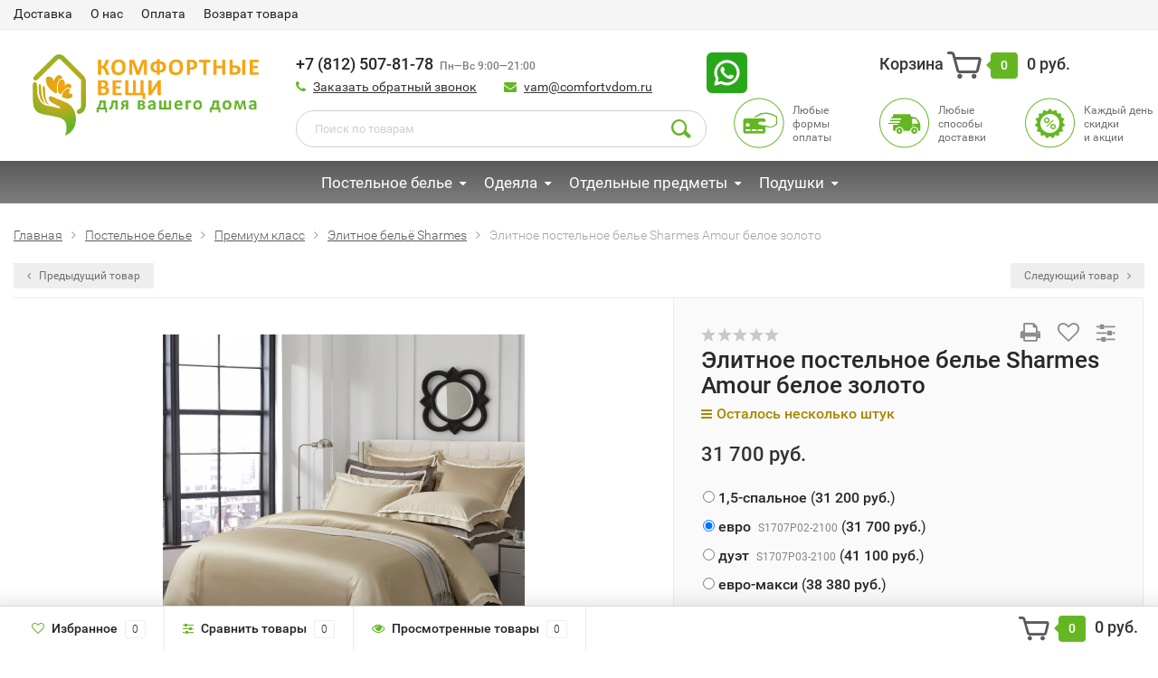

--- FILE ---
content_type: text/html; charset=utf-8
request_url: https://comfortvdom.ru/elitnoe-postelnoe-bele-sharmes-amour-beloe-zoloto/
body_size: 11660
content:
<!DOCTYPE html><html lang="ru"><head><meta http-equiv="Content-Type" content="text/html; charset=utf-8"/><title>Элитное постельное белье Sharmes Amour белое золото</title><meta name="keywords" content="Элитное постельное белье Sharmes Amour белое золото, 1,5-спальное, евро, дуэт, евро-макси, Элитное бельё Sharmes" /><meta name="description" content="Купить элитное постельное бельё Онсилк Sharmes Amour маренго. Постельные принадлежности Onsilk в интернет-магазине www.comfortvdom.ru" /><meta name="viewport" content="width=1280" /><link rel="shortcut icon" href="/favicon.ico"/><!-- CSS style--> <link rel="stylesheet" href="/wa-content/font/ruble/arial/fontface.css"><link rel="stylesheet" href="/wa-data/public/shop/themes/topshop/css/bootstrap.min.css?3.2.1"/><link rel="stylesheet" href="/wa-data/public/shop/themes/topshop/css/fonts/fonts.css?3.2.1"/><link rel="stylesheet" href="/wa-data/public/shop/themes/topshop/css/font-express/express.min.css?3.2.1"/><link rel="stylesheet" href="/wa-data/public/shop/themes/topshop/css/font-awesome/css/font-awesome.min.css?3.2.1"/><link rel="stylesheet" href="/wa-data/public/shop/themes/topshop/style-1.css?3.2.1"/><link rel="stylesheet" href="/wa-data/public/shop/themes/topshop/css/order.css?3.2.1"/><link rel="stylesheet" href="/wa-data/public/shop/themes/topshop/user.css?3.2.1"/><script src="/wa-data/public/shop/themes/topshop/js/jquery-1.11.1.min.js" ></script><script src="/wa-content/js/jquery/jquery-migrate-1.2.1.min.js"></script><script src="/wa-data/public/shop/themes/topshop/js/owl.carousel.min.js"></script><script src="/wa-data/public/shop/themes/topshop/js/jquery.scrollTo.js"></script><script src="/wa-content/js/jquery-ui/jquery.ui.core.min.js?v3.2.1"></script><script src="/wa-data/public/shop/themes/topshop/js/jquery.ui.widget.min.js?v3.2.1"></script><script src="/wa-data/public/shop/themes/topshop/js/jquery.ui.mouse.min.js?v3.2.1"></script><script src="/wa-content/js/jquery-ui/jquery.ui.slider.min.js?v3.2.1"></script><script src="/wa-data/public/shop/themes/topshop/js/jquery.cookie.js"></script><script src="/wa-data/public/shop/themes/topshop/js/lazy.load.js?v8.3.0.7"></script><script src="/wa-data/public/shop/themes/topshop/js/jquery.ui.touch-punch.min.js?v8.3.0.7"></script><script src="/wa-data/public/shop/themes/topshop/js/jquery.countdownTimer.min.js?v=3.2.1"></script><script src="/wa-data/public/shop/themes/topshop/shop.js"></script><!-- plugin hook: 'frontend_head' --><style>.container { max-width: 1280px; } body { background: #ffffff; }.review-table table.rating-distribution td .bar .filling, .clone-xs-menu .pages, .xs-menu-overlay .close-block, .xs-menu, ul.compare-diff-all li.selected a, .menu-h, .menu-h-tree,  .thumbnail-catalog .image-block .preview, .mailer-subscribe button[type="submit"], .filter .filter-close, .dialog-window .close-block, .popover { background:#5b595a; }.popover:after { border-top-color: #5b595a; }.wa-order-form-wrapper .wa-step-shipping-section .wa-delivery-types-section .wa-types-list .wa-type-wrapper.is-active, .wa-order-form-wrapper .wa-step-payment-section .wa-methods-list.wide .wa-method-wrapper.is-active { background: #5b595a15 !important; border: 1px solid #5b595a !important; }.wa-dropdown.is-opened > .wa-dropdown-toggle::after { border-color: #5b595a !important; }.wa-dropdown > .wa-dropdown-area:hover { border-color: #5b595a !important; }.menu-h li.smart-menu ul li.smart-menu-header, .scroll-top-wrapper, .menu-h li:hover a:hover, .menu-h-tree li:hover a:hover, .breadcrumbs ul li a, .header .cart-block .icon-red_icon_cart, .bottom-bar .cart-block .icon-red_icon_cart { color:#5b595a; }.menu-h-tree li:hover:after, .menu-h-tree li:hover > a  { color: #5b595a !important; }.write-review a.inline-link { color: #5b595a;  border: 1px solid #5b595a; }.scroll-top-wrapper:hover { border: 1px solid #64B722; }/** Background link **/.order-list .id a, .header .phone span.dot, .ui-slider .ui-slider-handle, .thumbnail-catalog .image-block .preview:hover { background:#64B722; }/** Color link **/html:not(.with-touch) .wa-quantity-box .wa-button:not(.is-disabled):hover, .wa-order-form-wrapper .wa-step-shipping-section .wa-delivery-types-section .wa-types-list .wa-type-wrapper.is-active .wa-name a, .wa-order-form-wrapper .wa-step-shipping-section .wa-delivery-types-section .wa-types-list .wa-type-wrapper.is-active .wa-name a:hover, #wa-step-payment-section h3.wa-header:after, #wa-step-region-section h3.wa-header:after, .s-order-page .wa-order-form-wrapper > .wa-form-footer a, .wa-order-cart-wrapper .wa-cart-details .wa-affiliate-section .wa-order-bonus, .wa-comment-section .wa-link, #wa-step-contact-section h3.wa-header:after { color: #64B722 !important; }.about-shop .newsblock .media a:hover, .sorting ul .selected a, .menu-h-top li ul li a:hover, .filter .filtergroup:hover .panel-body, .sorting .showtype .active, .sorting ul li a:hover, ul.product-nav li a:hover, ul.product-nav .selected a, .input-group.spinner .input-group-addon a .fa:hover, .footer .fa, .mailer-subscribe .table-cell .icon-email .icon-red_icon_subscribe, .breadcrumbs ul li a:hover, .subcategory .selected a, .menu-h-top li:hover > a, .auth li .fa, .menu-h-top .currency .active a, a, a:hover, .header .phone-under-link a:hover, .header .search .search_button .icon-icon_search, .product .icons-compare-favorite .active .fa, .header .promo .icon-promo, .thumbnail-catalog .image-block .compare-favorite .active .fa, .thumbnail-catalog .name a:hover, .subcategory li a:hover, .subcategory li a:focus, .bottom-bar .fa, .slider-tabs > li:hover, .header .phone-under-link .fa { color:#64B722; }.thumbnail-catalog .image-block .compare-favorite .active a { color: #64B722 !important; border-bottom: 1px dotted #64B722 !important; }.invert-menu .menu-h a:hover, .invert-menu .menu-h-tree a:hover, .category_description .read-more a { color: #64B722 !important; }.invert-menu .menu-h, .invert-menu .menu-h-tree { border-top: 1px solid #5b595a; border-bottom: 1px solid #5b595a; }/** Cart **/.header .cart-block .cart-box:after, .header .cart-block .cart-box:before, .bottom-bar .cart-block .cart-box:after, .bottom-bar .cart-block .cart-box:before { border-right-color: #64B722; }.header .cart-block .cart-box {  background: #64B722; border: 4px solid #64B722; }/** Slider **/.slider-tabs li.active { border-bottom: 3px solid #64B722; color: #64B722; }.owl-theme .owl-controls .owl-page.active span, .owl-theme .owl-controls.clickable .owl-page:hover span { background: #64B722; border: 2px solid #64B722; }.bottom-bar .cart-block .cart-box { background: #64B722; border: 4px solid #64B722; }#fancybox-thumbs ul li.active a { border: 1px solid #64B722; }/** Nav bar **/ul.product-nav .selected { border-bottom: 3px solid #64B722; }/** Badge **/.badge.new, .badge.low-price, .badge.bestseller { background: #B32B00; }.pagination > .selected > a, .pagination > .selected > span { background: #64B722 !important; }input[type="submit"], button {   background: #64B722; border: 1px solid #64B722; }input[type="submit"]:hover, button:hover {   background: #3b7608; border: 1px solid #3b7608; }.footer { background: #5b595a !important; }.footer .social a:hover {  border: 1px solid #64B722; background: #64B722; }/** Button hover **/.thumbnail-catalog .image-block .image-bar .inner .active, .catalog-list .inner .section li span { background: #64B722; }.product .options .inline-no-color a.selected { border: 1px solid #5b595a !important; }.thumbnail-catalog .image-block .photo-array .fa-angle-right:hover, .thumbnail-catalog .image-block .photo-array .fa-angle-left:hover, .catalog-list .inner .section .header a, .catalog-list .inner .section li a:hover, .hover-active .thumbnail-catalog .name a:hover { color: #64B722; }.btn-primary, .add2cart .btn-primary { background: #64B722 }.thumbnail-catalog .btn-primary:hover, .thumbnail-catalog .btn-primary:focus, .list-catalog .btn-primary:hover, .list-catalog .btn-primary:focus, .text-catalog .btn-primary:hover, .text-catalog .btn-primary:focus { background:#3b7608; border-color: #3b7608; }.hover-active .thumbnail-catalog .btn-primary:hover, .hover-active .thumbnail-catalog .btn-primary:focus, .add2cart .btn-primary:hover { opacity:1; background: #3b7608; }.header .cart-block .popup .btn-primary:hover { border: 1px solid #3b7608; background: #3b7608; }.review-form-fields p.review-field a.logout, .review-form .review-submit .cancel { border-bottom: 1px dotted #64B722; }.list-catalog .compare-favorite .active a { border-bottom: 1px dotted #64B722 !important; color: #64B722  !important; }.list-catalog .compare-favorite .active .fa { color: #64B722  !important; }.cart .cupon, .product .options .inline-no-color a.selected { background: #5b595a; }.product .options .inline-select a.selected { border: 1px solid #5b595a; background-color: #5b595a; }.checkout ul.checkout-options li .rate .price { color: #64B722; }.cart .cupon-text a { color: #64B722; border-bottom: 1px dotted #64B722; }.checkout-block .btn-primary, .cart .checkout-block .btn-primary { background: #64B722; border: 1px solid #64B722; }.cart .checkout-block .btn-primary:hover { opacity:1; background: #3b7608; border: 1px solid #3b7608; }.hover-active .thumbnail-catalog .image-block .preview:hover { background: #3b7608; }.cart .cupon .btn, .main-slider-product li .slider-text .button a { background: #64B722; }.split-catalog li a:hover, .split-catalog li a:focus, .subcategory li a:hover, .subcategory li a:focus { color: #64B722; border-left: 3px solid #64B722; }.subcategory li.selected a { border-left: 3px solid #64B722; }.show-filter { color: #64B722; border: 1px solid #64B722; }.search-blog button { background: #64B722;  }.search-blog button:hover, .search-blog button:focus { background: #3b7608; border:1px solid  #3b7608; }.one-click input { color:#64B722; border-bottom:1px dotted #64B722; }.one-outstock input { border-bottom:1px dotted #cccccc; }.checkout-block .storequickorder_cart_button { border:1px solid #64B722; color:#64B722; }.filter .filter-name, .filter .filter-name i { color:#5b595a; }.split-catalog-slide li.selected > a { text-decoration: none; color: #64B722; border-left: 3px solid #64B722; background: #f5f5f5; }.split-catalog-slide li a:hover, .split-catalog-slide li a:focus, .split-catalog-slide li.selected > a { text-decoration: none; color: #64B722; border-left: 3px solid #64B722; background: #f5f5f5; } .thumbnail-catalog .image-block { height: 220px; line-height: 220px; } .thumbnail-catalog .image-block img { max-height: 200px; } .container-menu-h .menu-h { height:47px; } .container-menu-h .menu-h a { font-size:17px !important; }  .menu-h .tree a:after { font-size:13px;}.filter .filter-close, .mailer-subscribe button[type="submit"], .main-slider-product li .slider-text .button a, .xs-menu, .search-blog button, .header .phone span.dot, .menu-h .more a i .count, .category-badge, .hover-active .thumbnail-catalog .image-block .preview:hover, ul.compare-diff-all li.selected a, .badge.new, .checkout-block .btn-primary, .cart .checkout-block .btn-primary, .subcategory-images .image .category-badge, .dialog-window .close-block, .thumbnail-catalog .image-block .preview,.thumbnail-catalog .image-block .preview:hover, input[type="submit"], button, input[type="submit"]:hover, button:hover, .add2cart .btn-primary, .menu-h, .menu-h-tree, .btn, .btn:hover, .preview, .badge, .badge.discount { background-image: -moz-linear-gradient(top, rgba(255,255,255,0) 0%, rgba(255,255,255,0.22) 100%); background-image: -webkit-linear-gradient(top, rgba(255,255,255,0) 0%,rgba(255,255,255,0.22) 100%); background-image: linear-gradient(to bottom, rgba(255,255,255,0) 0%,rgba(255,255,255,0.22) 100%); filter: progid:DXImageTransform.Microsoft.gradient( startColorstr='#00ffffff', endColorstr='#38000000',GradientType=0 ); }</style><meta property="og:type" content="og:product">
<meta property="og:title" content="Элитное постельное белье Sharmes Amour белое золото">
<meta property="og:description" content="Купить элитное постельное бельё Онсилк Sharmes Amour маренго. Постельные принадлежности Onsilk в интернет-магазине www.comfortvdom.ru">
<meta property="og:image" content="https://comfortvdom.ru/wa-data/public/shop/products/96/18/21896/images/32063/32063.750x0.jpg">
<meta property="og:url" content="https://comfortvdom.ru/elitnoe-postelnoe-bele-sharmes-amour-beloe-zoloto/">
<meta property="product:price:amount" content="31200">
<meta property="product:price:currency" content="RUB">
<noindex><!-- Yandex.Metrika counter -->
<script src="//mc.yandex.ru/metrika/watch.js" type="text/javascript"></script>
<script type="text/javascript">
try { var yaCounter1632691 = new Ya.Metrika({id:1632691,
          webvisor:true,
          clickmap:true,
          trackLinks:true});
} catch(e) { }
</script>
<div><img src="//mc.yandex.ru/watch/1632691" style="position:absolute; left:-9999px;" alt="счётчик постельное бельё" /></div></noindex>
<!-- /Yandex.Metrika counter -->
<!--LiveInternet counter--><noindex><script type="text/javascript">
new Image().src = "//counter.yadro.ru/hit?r"+
escape(document.referrer)+((typeof(screen)=="undefined")?"":
";s"+screen.width+"*"+screen.height+"*"+(screen.colorDepth?
screen.colorDepth:screen.pixelDepth))+";u"+escape(document.URL)+
";h"+escape(document.title.substring(0,150))+
";"+Math.random();</script><!--/LiveInternet--></noindex>
</head><body><div class="top-line"><div class="container"><div class="row"><div class="col-lg-7 col-md-6 col-sm-7 hidden-xs-down clone-top-menu"><ul class="menu-h-top"><li><a href="/dostavka/">Доставка</a></li><li><a href="/o-nas/">О нас</a></li><li><a href="/oplata/">Оплата</a></li><li><a href="/vozvrat-tovara/">Возврат товара</a></li></ul></div><div class="col-lg-5  col-md-6 col-sm-5 col-xs-12 text-lg-right text-md-right text-xs-center"><ul class="menu-h-top auth"></ul></div></div></div></div><div class="container"><div class="header"><div class="row to-table"><div class="col-lg-3 col-md-3 text-sm-center text-lg-left text-lg-center text-xs-center to-cell"><div class="logo-fix"><a href="/"><img src="/wa-data/public/shop/themes/topshop/img/logo.png?v1728937095" alt="Комфортные вещи для Вашего дома"></a></div></div><div class="col-lg-9 col-md-9 to-cell"><div class="row"><div class="col-lg-6 col-md-7"><div class="phone text-lg-left text-md-left text-xs-center"><span style="font-size:18px;">+7 (812) 507-81-78</span><i style="margin-left:7px;">Пн—Вс 9:00—21:00</i></div><div class="phone-under-link  text-sm-center text-md-left text-lg-left hidden-xs-down"><span class="nobr"><i class="fa fa-phone"></i> <a href="#" id="call-back-button" class="call_back callback_plugin_handler">Заказать обратный звонок</a></span><span class="nobr"><i class="fa fa-envelope"></i> <a href="mailto:vam@comfortvdom.ru">vam@comfortvdom.ru</a></span></div></div><div  class="col-lg-1 text-sm-left p-0"><div style="margin-top: 10px;margin-left: -15px;"><a href="https://wa.me/79643645687?text=%D0%97%D0%B4%D1%80%D0%B0%D0%B2%D1%81%D0%B2%D1%83%D0%B9%D1%82%D0%B5%20%0A%D0%A5%D0%BE%D1%87%D1%83%20%D0%B7%D0%B0%D0%BA%D0%B0%D0%B7%D0%B0%D1%82%D1%8C" target="_blank" title=""><img src="/wa-data/public/shop/img/wa1_icon.png" width="45" alt="Комфортные вещи для Вашего дома"></a></div></div><div class="col-lg-4 col-md-5 text-lg-right text-md-right text-sm-center text-xs-center"><div class="cart-block hidden-xs-down"><a href="/order/"><span class="hidden-lg-down">Корзина</span>  <span class="icon-red_icon_cart"></span> <span class="cart-box cart-count">0</span> <span class="cart-total">0 руб.</span></a><div class="popup"><div class="loading-cart"></div></div><script>$(function(){$(".cart-block").hover(function () {$('.popup .loading-cart').html("");$('.popup .loading-cart').load('/cart/?'+ Math.random() + ' .cart-popup', function(){$(".loading").remove();$('.cart-product-one .delete').on('click', function () {var tr = $(this).closest('div.cart-product-one');$.post('/cart/delete/', {id : tr.data('id')}, function (response) {tr.slideUp();$(".cart-count").html(response.data.count);$(".cart-total").html(response.data.total);if (response.data.count == 0) {$(".popup-total").remove();$(".empty").show();}}, "json");return false;});});});});</script></div></div></div><div class="row"><div class="col-lg-6 col-md-4"><div class="search search-show hidden-xs-down"><form method="get" action="/search/" data-search="/search/"><input class="livesearch" id="search" name="query" autocomplete="off" type="text" placeholder="Поиск по товарам" ><button type="submit" class="search_button"><i class="icon-icon_search"></i></button><div class="search-popup"></div></form></div></div><div class="col-lg-6 col-md-8 hidden-sm-down"><div class="promo"><div class="row"><div class="col-lg-4 col-md-4"><i class="icon-promo icon-red_promo_3"></i><p>Любые<br>формы<br>оплаты</p></div><div class="col-lg-4  col-md-4"><i class="icon-promo icon-red_promo_5"></i><p>Любые<br>способы<br>доставки</p></div><div class="col-lg-4  col-md-4"><i class="icon-promo icon-red_promo_26"></i><p>Каждый день<br>cкидки<br>и акции</p></div></div></div></div></div></div></div></div></div><div class="  hidden-md-down"><!-- shop categories --><div class="container-menu-h" style="padding-bottom: 0;"><ul class="menu-h-tree"><li class="tree"><a href="/category/postelnoe-bele/">Постельное белье</a><ul><li><a href="/category/postelnoe-bele/byaz_1/">Бязь </a></li><li><a href="/category/postelnoe-bele/mako-satin/">Мако-сатин </a></li><li><a href="/category/postelnoe-bele/satin-premium/">Премиум класс </a></li><li><a href="/category/postelnoe-bele/tensel/">Тенсел </a></li><li><a href="/category/postelnoe-bele/flanel/">Фланель </a></li></ul></li><li class="tree"><a href="/category/odeyala/">Одеяла</a><ul><li><a href="/category/odeyala/odeyala-verblyuzhi/">Одеяла верблюжьи </a></li><li><a href="/category/odeyala/odeyala-iz-volokna/">Одеяла из волокна </a></li><li><a href="/category/odeyala/odeyala-iz-pukha/">Одеяла из пуха </a></li><li><a href="/category/odeyala/odeyala-iz-ovechey-shersti/">Одеяла из шерсти </a></li><li><a href="/category/odeyala/odeyala-iz-shyolka/">Шёлковые одеяла </a></li></ul></li><li class="tree"><a href="/category/otdelnye-predmety/">Отдельные предметы</a><ul><li><a href="/category/otdelnye-predmety/namatrasniki/">Наматрасники </a></li><li><a href="/category/otdelnye-predmety/pododeyalniki/">Пододеяльники </a></li><li><a href="/category/otdelnye-predmety/prostyni/">Простыни </a></li><li><a href="/category/otdelnye-predmety/shyolkovye-navolochki/">Шёлковые наволочки </a></li></ul></li><li class="tree"><a href="/category/podushki/">Подушки</a><ul><li><a href="/category/podushki/anatomicheskie-podushki/">Анатомические подушки </a></li><li><a href="/category/podushki/podushki-iz-volokna/">Подушки из волокна </a></li><li><a href="/category/podushki/podushki-iz-shersti/">Подушки из шерсти </a></li><li><a href="/category/podushki/podushki-pukhovye/">Подушки пуховые </a></li><li><a href="/category/podushki/podushki-shyolkovye/">Подушки шёлковые </a></li></ul></li><!-- plugin hook: 'frontend_nav' --></ul></div></div><div class="menu-overlay"></div><div class="container hidden-lg-up"><div class="container-menu-h"><div class="xs-menu"><ul><li><a href="#" class="show-xs-menu"><i class="fa fa-bars"></i> Каталог товаров</a></li><li class="search hidden-sm-up"><a href="#"><i class="fa fa-search"></i></a></li></ul></div></div><div class="xs-menu-overlay"><ul class="clone-xs-menu"><li><div class="title">Каталог товаров</div><div class="close-block"><a href="#" class="dialog-close">&times;</a></div></li></ul></div></div><div class="container container-background navigation_width"><!-- plugin hook: 'frontend_header' -->



<script src="/wa-data/public/shop/themes/topshop/js/jquery.ez-plus.js"></script>
<script src="/wa-data/public/shop/themes/topshop/js/jquery.fancybox.pack.js"></script>
<script src="/wa-data/public/shop/themes/topshop/js/jquery.fancybox-thumbs.js"></script>
<link rel="stylesheet" href="/wa-data/public/shop/themes/topshop/css/jquery.fancybox.css?3.2.1"/>

<script src="/wa-data/public/shop/themes/topshop/js/product.page.js?v=3.2.1"></script>



				

		<div class="product" itemscope itemtype="http://schema.org/Product" id="js-product-page">
							<div class="breadcrumbs"><ul itemscope itemtype="http://schema.org/BreadcrumbList"><li itemprop="itemListElement" itemscope itemtype="http://schema.org/ListItem"><a href="https://comfortvdom.ru/" itemprop="item"><span itemprop="name">Главная</span></a><meta itemprop="position" content="1"></li><li itemprop="itemListElement" itemscope itemtype="http://schema.org/ListItem"><a href="/category/postelnoe-bele/" itemprop="item"><span itemprop="name">Постельное белье</span><meta itemprop="position" content="2"></a></li><li itemprop="itemListElement" itemscope itemtype="http://schema.org/ListItem"><a href="/category/postelnoe-bele/satin-premium/" itemprop="item"><span itemprop="name">Премиум класс</span><meta itemprop="position" content="3"></a></li><li itemprop="itemListElement" itemscope itemtype="http://schema.org/ListItem"><a href="/category/postelnoe-bele/satin-premium/elitnyy-satin-sharmes/" itemprop="item"><span itemprop="name">Элитное бельё Sharmes</span><meta itemprop="position" content="4"></a></li><li>Элитное постельное белье Sharmes Amour белое золото</li></ul></div>
			
																																																																																																												
						<div class="row prev-next hidden-sm-down">
								<div class="col-lg-6 col-md-6">
					<div class="prev-product"><a href="/elitnoe-postelnoe-bele-sharmes-psihea-beloe-zoloto/" data-image-name="Элитное постельное белье Sharmes Psihea белое золото" data-price="31 000 руб." data-image-url="/wa-data/public/shop/products/98/18/21898/images/32071/32071.100.jpg"><i class="fa fa-angle-left" aria-hidden="true"></i> Предыдущий товар</a></div>
				</div>
				<div class="col-lg-6 col-md-6 text-right">
					<div class="next-product"><a href="/elitnoe-postelnoe-bele-sharmes-soho-belyy/" data-image-name=" Элитное постельное белье Sharmes Soho белый" data-price="31 000 руб." data-image-url="/wa-data/public/shop/products/92/18/21892/images/32080/32080.100.jpg">Следующий товар <i class="fa fa-angle-right" aria-hidden="true"></i></a></div>
				</div>
							</div>
						
			<div class="row product-margin product-visible" style="table-layout: fixed;">
				<div class="col-lg-7 col-md-7 col-sm-7 col-xs-12">
					
					
						
																								
												<div class="product-gallery text-center">
							<!-- Big foto -->

							<div class="image" data-number="1" id="product-core-image">
								

																<a href="/wa-data/public/shop/products/96/18/21896/images/32063/32063.970.jpg" title="Элитное постельное белье Sharmes Amour белое золото"><img class="zoom-image-elevate" data-zoom-image="/wa-data/public/shop/products/96/18/21896/images/32063/32063.970.jpg" itemprop="image" id="product-image" alt="Элитное постельное белье Sharmes Amour белое золото" title="Элитное постельное белье Sharmes Amour белое золото" src="/wa-data/public/shop/products/96/18/21896/images/32063/32063.400.jpg"></a>
																<div id="switching-image" style="display: none;"></div>
								<div class="image-hint"><i class="fa fa-search"></i> Нажмите на изображение для увеличения</div>
							</div>


							
							<!-- Preview slider -->
															<div class="more-images more-images-slider" id="product-gallery" style="visibility: hidden ;">
																		<div class="push-to-fancybox image selected">
										<a data-fancybox-group="thumb" data-number="1" id="product-image-32063" href="/wa-data/public/shop/products/96/18/21896/images/32063/32063.970.jpg" class="fancybox-open" title="Элитное постельное белье Sharmes Amour белое золото">
										<img alt="Элитное постельное белье Sharmes Amour белое золото" title="Элитное постельное белье Sharmes Amour белое золото" src="/wa-data/public/shop/products/96/18/21896/images/32063/32063.75x75.jpg">
										</a>
									</div>
																		<div class="push-to-fancybox image">
										<a data-fancybox-group="thumb" data-number="2" id="product-image-32064" href="/wa-data/public/shop/products/96/18/21896/images/32064/32064.970.jpg" class="fancybox-open" title="Элитное постельное белье Sharmes Amour белое золото">
										<img alt="Элитное постельное белье Sharmes Amour белое золото" title="Элитное постельное белье Sharmes Amour белое золото" src="/wa-data/public/shop/products/96/18/21896/images/32064/32064.75x75.jpg">
										</a>
									</div>
																		<div class="push-to-fancybox image">
										<a data-fancybox-group="thumb" data-number="3" id="product-image-32065" href="/wa-data/public/shop/products/96/18/21896/images/32065/32065.970.jpg" class="fancybox-open" title="Элитное постельное белье Sharmes Amour белое золото">
										<img alt="Элитное постельное белье Sharmes Amour белое золото" title="Элитное постельное белье Sharmes Amour белое золото" src="/wa-data/public/shop/products/96/18/21896/images/32065/32065.75x75.jpg">
										</a>
									</div>
																		<div class="push-to-fancybox image">
										<a data-fancybox-group="thumb" data-number="4" id="product-image-32066" href="/wa-data/public/shop/products/96/18/21896/images/32066/32066.970.jpg" class="fancybox-open" title="Элитное постельное белье Sharmes Amour белое золото">
										<img alt="Элитное постельное белье Sharmes Amour белое золото" title="Элитное постельное белье Sharmes Amour белое золото" src="/wa-data/public/shop/products/96/18/21896/images/32066/32066.75x75.jpg">
										</a>
									</div>
																		<div class="push-to-fancybox image">
										<a data-fancybox-group="thumb" data-number="5" id="product-image-32067" href="/wa-data/public/shop/products/96/18/21896/images/32067/32067.970.jpg" class="fancybox-open" title="Элитное постельное белье Sharmes Amour белое золото">
										<img alt="Элитное постельное белье Sharmes Amour белое золото" title="Элитное постельное белье Sharmes Amour белое золото" src="/wa-data/public/shop/products/96/18/21896/images/32067/32067.75x75.jpg">
										</a>
									</div>
																		<div class="push-to-fancybox image">
										<a data-fancybox-group="thumb" data-number="6" id="product-image-32068" href="/wa-data/public/shop/products/96/18/21896/images/32068/32068.970.jpg" class="fancybox-open" title="Элитное постельное белье Sharmes Amour белое золото">
										<img alt="Элитное постельное белье Sharmes Amour белое золото" title="Элитное постельное белье Sharmes Amour белое золото" src="/wa-data/public/shop/products/96/18/21896/images/32068/32068.75x75.jpg">
										</a>
									</div>
									
																	</div>
							
							
						</div>
						
					
				</div>
				<div class="col-lg-5 col-md-5 col-sm-5 col-xs-12">
										
					<div class="icons-compare-favorite">
						<span class="print hidden-sm-down" onclick="window.print();"><i class="fa fa-print"></i></span>
						<span class="compare-favorite-icon"><a href="#" data-product="21896" class="favorite-link"><i class="fa fa-heart-o"></i></a></span>
						<span class="compare-compare-icon"><a href="#" data-product="21896" class="compare-link"><i class="fa fa-sliders"></i></a></span>
					</div>
															<div class="rating-block">
												<i class="icon16 star-empty"></i><i class="icon16 star-empty"></i><i class="icon16 star-empty"></i><i class="icon16 star-empty"></i><i class="icon16 star-empty"></i>
											</div>

					<h1 class="name "><span itemprop="name">Элитное постельное белье Sharmes Amour белое золото</span></h1>

					<form id="cart-form" method="post" action="/cart/add/" class="flexdiscount-product-form">
						<!-- stock info -->
												
						<div class="stocks" style="display: none;">
							
							
														<div  class="sku-52382-stock">
								    								        								        								            								    								    
    								         							    							    <span class="stock-none red"><i class="fa fa-bars"></i>Нет в наличии</span>
    														<br>
    																							</div>
														<div style="display:none" class="sku-52383-stock">
								    								        								        								            								    								    
    								         							    							
    							    <span class="stock-low"><i class="fa fa-bars yellow"></i>Осталось несколько штук</span>
    														<br>
    																							</div>
														<div style="display:none" class="sku-52384-stock">
								    								        								        								            								    								    
    								         							    							
    							    <span class="stock-low"><i class="fa fa-bars yellow"></i>Осталось несколько штук</span>
    														<br>
    																							</div>
														<div style="display:none" class="sku-52385-stock">
								    								        								        								            								    								    
    								         							    							    <span class="stock-none red"><i class="fa fa-bars"></i>Нет в наличии</span>
    														<br>
    																							</div>
														
													</div>
						
						<div class="add2cart">
							<span data-price="31200" class="price nowrap">31 200 руб.</span> <s class="compare-at-price nowrap" style="display:none;"> 0 руб. </s>
							<div class="saving" style="display:none;">Экономия: <span class="pricenum"></span> (<span class="pricepercent"></span>)</div>
						</div>
						<!-- product summary -->
						
						    						<!-- FLAT SKU LIST selling mode -->
    						    						
    						
    						        						
        						<ul class="skus">
        						    
        						    
        						            							        							    
        							    
        							            			                    
        							
    							                							        							    
        							    
        							            			                    
        							
    							                							    
        							        
        							            							                
    							                    							                        							                        							            							                							        							    
        							    
        							            			                    
        							
    							                							    
        							        
        							            							                
    							                        							            							                							        							    
        							    
        							            			                    
        							
    							                							        							
        							
        							        							
        							    
        							            							
        							            			                 
        			                 
        			                 
        							<li itemprop="offers" itemscope itemtype="http://schema.org/Offer">
        								<label>
        								
        								
        								<input name="sku_id" type="radio" value="52382"data-disabled="1" data-compare-price="0" data-price="31200"> <span itemprop="name">1,5-спальное</span>
        								
        								        								<meta itemprop="price" content="31200">
        								<meta itemprop="priceCurrency" content="RUB"> (<span class="price tiny nowrap">31 200 руб.</span>)
        								        								    <link itemprop="availability" href="http://schema.org/OutOfStock" />
        								        								</label>
        							</li>
        							        							        							
        							    
        							            							
        							            			                 
        			                 
        			                 
        							<li itemprop="offers" itemscope itemtype="http://schema.org/Offer">
        								<label>
        								
        								
        								<input name="sku_id" type="radio" value="52383" checked="checked" data-compare-price="0" data-price="31700"> <span itemprop="name">евро</span>
        								
        								&nbsp;<span class="articul">S1707P02-2100</span>        								<meta itemprop="price" content="31700">
        								<meta itemprop="priceCurrency" content="RUB"> (<span class="price tiny nowrap">31 700 руб.</span>)
        								        								    <link itemprop="availability" href="http://schema.org/InStock" />
        								        								</label>
        							</li>
        							        							        							
        							    
        							            							
        							            			                 
        			                 
        			                 
        							<li itemprop="offers" itemscope itemtype="http://schema.org/Offer">
        								<label>
        								
        								
        								<input name="sku_id" type="radio" value="52384" data-compare-price="0" data-price="41100"> <span itemprop="name">дуэт</span>
        								
        								&nbsp;<span class="articul">S1707P03-2100</span>        								<meta itemprop="price" content="41100">
        								<meta itemprop="priceCurrency" content="RUB"> (<span class="price tiny nowrap">41 100 руб.</span>)
        								        								    <link itemprop="availability" href="http://schema.org/InStock" />
        								        								</label>
        							</li>
        							        							        							
        							    
        							            							
        							            			                 
        			                 
        			                 
        							<li itemprop="offers" itemscope itemtype="http://schema.org/Offer">
        								<label>
        								
        								
        								<input name="sku_id" type="radio" value="52385"data-disabled="1" data-compare-price="0" data-price="38380"> <span itemprop="name">евро-макси</span>
        								
        								        								<meta itemprop="price" content="38380">
        								<meta itemprop="priceCurrency" content="RUB"> (<span class="price tiny nowrap">38 380 руб.</span>)
        								        								    <link itemprop="availability" href="http://schema.org/OutOfStock" />
        								        								</label>
        							</li>
        							        							        						</ul>
    												
												<!-- services -->
						<div class="services">
														<div class="service-10">
								<label class="checkbox">
									<input data-price="4800"  type="checkbox" name="services[]" value="10"> Дополнительно 2 наволочки 50х70+5 см (+<span class="service-price">4 800 руб.</span>)								</label>
																<input type="hidden" name="service_variant[10]" value="16">
															</div>
														<div class="service-11">
								<label class="checkbox">
									<input data-price="5800"  type="checkbox" name="services[]" value="11"> Дополнительно 2 наволочки 70х70+5 см (+<span class="service-price">5 800 руб.</span>)								</label>
																<input type="hidden" name="service_variant[11]" value="17">
															</div>
														<div class="service-12">
								<label class="checkbox">
									<input data-price="2400"  type="checkbox" name="services[]" value="12"> Дополнительно 1 наволочка 50х70+5 см (+<span class="service-price">2 400 руб.</span>)								</label>
																<input type="hidden" name="service_variant[12]" value="18">
															</div>
														<div class="service-13">
								<label class="checkbox">
									<input data-price="2900"  type="checkbox" name="services[]" value="13"> Дополнительно 1 наволочка 70х70+5 см (+<span class="service-price">2 900 руб.</span>)								</label>
																<input type="hidden" name="service_variant[13]" value="19">
															</div>
													</div>
						
						<div class="purchase">
							<div class="cart priceblock" id="cart-flyer">
								<!-- price -->
								<div class="add2cart cart-group">
									<div class="select_quantity">
										<div class="input-group spinner">
											<input type="text" class="form-control text-center select_input_cart" name="quantity" value="1" autocomplete="off">
											<div class="input-group-addon">
												<a href="#" class="spin-up inc_cart"><i class="fa fa-caret-up"></i></a>
												<a href="#" class="spin-down dec_cart"><i class="fa fa-caret-down"></i></a>
											</div>
										</div>
									</div>
									<div class="add2cart-button">
										<input type="hidden" name="product_id" value="21896">
										<button type="submit" class="btn btn-primary" >Купить</button>

																																							</div>
								</div>

							</div>
							<!-- plugin hook: 'frontend_product.cart' -->
							
													</div>
					</form>

					<!-- plugin hook: 'frontend_product.block_aux' -->
					
					
					
					<!-- categories -->
										<div class="sub">
												Категории: <a href="/category/postelnoe-bele/satin-premium/elitnyy-satin-sharmes/">Элитное бельё Sharmes</a> <a href="/category/postelnoe-bele/">Постельное белье</a> <a href="/category/postelnoe-bele/mako-satin/">Мако-сатин</a> 											</div>
					
					<!-- tags -->
					
				</div>
			</div>

			<!-- fix product -->
						<div class="fix-product hidden-md-down" style="display: none;">
				<div class="container">
					<div class="row to-table">
						<div class="col-lg-2 col-md-3 col-sm-6 col-xs-12 text-center to-cell">
														<img alt="Элитное постельное белье Sharmes Amour белое золото" title="Элитное постельное белье Sharmes Amour белое золото" src="/wa-data/public/shop/products/96/18/21896/images/32063/32063.400.jpg">
													</div>
						<div class="col-lg-7 col-md-9 col-sm-6 col-xs-12 to-cell">
							<div class="name">Элитное постельное белье Sharmes Amour белое золото</div>
													</div>
						<div class="col-lg-3 col-md-9 col-sm-6 col-xs-12 to-cell text-center">
							<span  class="btn btn-primary">Купить</span>
						</div>
					</div>
				</div>
			</div>
						<!-- product internal nav -->
							<ul class="product-nav hidden-xs-down">
					<li class="selected" data-link="description"><a href="/elitnoe-postelnoe-bele-sharmes-amour-beloe-zoloto/">Обзор</a></li>
										<li data-link="reviews" class="review-scroll"><a href="/elitnoe-postelnoe-bele-sharmes-amour-beloe-zoloto/reviews/">Отзывы <span class="reviews-count">0</span> </a></li>
																				<!-- plugin hook: 'frontend_product.menu' -->
					
									</ul>

				<!-- product internal nav -->
				<div class="panel-group" id="accordion">
					<div class="panel panel-default">
						<div class="panel-heading selected hidden-sm-up">
							<div class="panel-title">
								<a class="collapsed" data-link="description" href="#description">
									Описание
								</a>
							</div>
						</div>
						<div id="description" class="panel-collapse collapse in product-tabs">
							<div class="panel-body">
								
									<div class="row">
										<div class="col-lg-6 col-md-6 col-sm-6 col-xs-12">																						<h3></h3>

<h3>Размеры</h3>

<p>Комплекты постельного белья имеют следующие размеры:</p>

<table>

<tbody>

<tr>

<td><strong>1.5-спальный</strong></td>

<td>пододеяльник 150х210+5 см;        простыня 180х240 см, 2 наволочки 50х70+5</td>

</tr>

<tr>

<td><strong>евро</strong><br></td>

<td>пододеяльник 200х220+5 см, простыня 240х260 см, 2 наволочки 50х70<br></td>

</tr>

<tr>

<td><strong>дуэт</strong><br></td>

<td>2 пододеяльника 150х210+5 см, простыня 260х240 см, 2 наволочки 50х70<br></td>

</tr>

<tr>

<td><strong>евро-макси</strong></td>

<td>пододеяльник 240х220+5 см, простыня 270х250 см, 2 наволочки 50х70&nbsp;<br></td>

</tr>

</tbody>

</table>

<h3>Описание</h3>

<p>Премиальный принтовый сатин Sharmes.<br></p>

<p>Обладает высокой прочностью, износостойкостью, мягкостью и шелковистостью.</p>

<p>Ткань: 100% хлопок Пима.  Люкс сатин  500 ТС. (500 нитей /дюйм. Двойная скрученная нить.).</p>

<p>Хлопок Пима - один из лучших сортов хлопка на планете. <br>Ткани такого такого качества используются в лучших отелях мира.<br><br>На пододеяльнике с трех сторон имеются декоративные ушки по 5 см.&nbsp;</p>

<p>Вход в пододеяльник внизу с клапаном на скрытых пуговицах.&nbsp;</p>

<p>Внутри пододеяльника по углам имеются тесемки для фиксации с одеялом, что бы оно не сбивалось.<br><br>Наволочки с клапаном, выполнены в дизайне Оксфорд (с ушками 5 см).&nbsp;</p>

<p>Упаковка: подарочная (коробка+ бумажный пакет)</p>

<h3>Уход</h3>

<ul>

<li>При стирке рекомендуется выворачивать изделия на изнанку.</li>

<li>Деликатная стирка до 30° C.</li>

<li>Отбеливание запрещено.</li>

<li>Допускается сушка в машине при умеренной температуре.</li>

<li>Гладить при средней температуре (до 150° C).</li>

<li>Химчистка запрещена.</li>

</ul>

<p><span style="font-size: 11px;">Информация о характеристиках комплектов постельного белья, комплектации, упаковке и стране изготовления предоставлена Производителем. Цвет постельного белья на экране монитора (в зависимости от настроек монитора) может немного отличаться от реального цвета.</span></p>

<h3></h3>

<p></p>
																					</div>
																				<div class="col-lg-5 col-md-5 col-sm-5 col-xs-12 offset-lg-1 offset-md-1 offset-sm-1">
											<div class="js-features-section">
																							</div>
										</div>
																			</div>
															</div>
						</div>
					</div>

					
					<div class="panel panel-default">
						<div class="panel-heading  hidden-sm-up">
							<div class="panel-title">
								<a class="collapsed" data-link="reviews" href="#reviews">
									Отзывы (<span class="reviews-count">0</span>)
								</a>
							</div>
						</div>
						<div id="reviews" class="panel-collapse collapse  product-tabs">
							<div class="panel-body">
								<!-- Review -->

								

								<div class="loading"><img src="/wa-data/public/shop/themes/topshop/img/loading.gif" alt="Loading..."></div>
								<div class="review-block"></div>
								<script>
									$.ajax({
										url: "/elitnoe-postelnoe-bele-sharmes-amour-beloe-zoloto/reviews/",
										success: function(data) {
											$(".loading").remove();
											$('.review-block').append($(data).find('.ajax-load-review').html());
										}});
								</script>
							</div>
						</div>
					</div>

					
					
										
				<!-- plugin hook: 'frontend_product.menu' -->
				
							</div>

			
			<!-- RELATED PRODUCTS -->
													</div>

						<script>
            ( function($) {
				zoomtype = true;
                $.getScript("/wa-data/public/shop/themes/topshop/product.js?v3.5.3", function() {
                    $(".stocks").show();
                    if (typeof Product === "function") {
                        new Product('#cart-form', { currency: {"code":"RUB","sign":"\u0440\u0443\u0431.","sign_html":"<span class=\"ruble\">\u20bd<\/span>","sign_position":1,"sign_delim":" ","decimal_point":",","frac_digits":"2","thousands_sep":" "}
                        	 ,services: {"52382":{"8":false,"10":"4800","11":"5800","12":"2400","13":"2900"},"52383":{"8":false,"10":"4800","11":"5800","12":"2400","13":"2900"},"52384":{"8":false,"10":"4800","11":"5800","12":"2400","13":"2900"},"52385":{"8":false,"10":"4800","11":"5800","12":"2400","13":"2900"}}                        	, skus: {"52382":{"id":"52382","product_id":"21896","sku":"","sort":"1","name":"1,5-\u0441\u043f\u0430\u043b\u044c\u043d\u043e\u0435","image_id":null,"price":"31200","primary_price":31200,"purchase_price":0,"compare_price":0,"count":0,"available":"1","dimension_id":null,"file_name":"","file_size":"0","file_description":null,"virtual":"0","stock":{"1":0},"unconverted_currency":"RUB","currency":"RUB","frontend_price":"31200","unconverted_price":31200,"frontend_compare_price":0,"unconverted_compare_price":0,"original_price":"31200","original_compare_price":0},"52383":{"id":"52383","product_id":"21896","sku":"S1707P02-2100","sort":"2","name":"\u0435\u0432\u0440\u043e","image_id":null,"price":"31700","primary_price":31700,"purchase_price":0,"compare_price":0,"count":4,"available":"1","dimension_id":null,"file_name":"","file_size":"0","file_description":null,"virtual":"0","stock":{"1":4},"unconverted_currency":"RUB","currency":"RUB","frontend_price":"31700","unconverted_price":31700,"frontend_compare_price":0,"unconverted_compare_price":0,"original_price":"31700","original_compare_price":0},"52384":{"id":"52384","product_id":"21896","sku":"S1707P03-2100","sort":"3","name":"\u0434\u0443\u044d\u0442","image_id":null,"price":"41100","primary_price":41100,"purchase_price":0,"compare_price":0,"count":2,"available":"1","dimension_id":null,"file_name":"","file_size":"0","file_description":null,"virtual":"0","stock":{"1":2},"unconverted_currency":"RUB","currency":"RUB","frontend_price":"41100","unconverted_price":41100,"frontend_compare_price":0,"unconverted_compare_price":0,"original_price":"41100","original_compare_price":0},"52385":{"id":"52385","product_id":"21896","sku":"","sort":"4","name":"\u0435\u0432\u0440\u043e-\u043c\u0430\u043a\u0441\u0438","image_id":null,"price":"38380","primary_price":38380,"purchase_price":0,"compare_price":0,"count":0,"available":"1","dimension_id":null,"file_name":"","file_size":"0","file_description":null,"virtual":"0","stock":{"1":0},"unconverted_currency":"RUB","currency":"RUB","frontend_price":"38380","unconverted_price":38380,"frontend_compare_price":0,"unconverted_compare_price":0,"original_price":"38380","original_compare_price":0}}
                    	})
                    }
                });
            })(jQuery);
			( function($, waTheme) {
				initProductPage({
					$wrapper: $("#js-product-page"),
					skus_features_html: []
				});
			})(jQuery);
		</script></div><div class="footer"><div class="container"><div class="row"><div class="col-lg-3 col-xs-12 col-sm-4"><div class="h5">Контакты</div><div class="footer-phone"><i class="fa fa-phone"></i><span style="font-size:18px;">+7 (812) 507-81-78</span><i style="margin-left:7px;">Пн—Вс 9:00—21:00</i></div><div class="footer-email"><i class="fa fa-envelope-o"></i> <a href="mailto:vam@comfortvdom.ru">vam@comfortvdom.ru</a></div></div><div class="col-lg-3 col-xs-12 col-sm-4"><div class="h5">Разделы</div><ul class="menu-h-footer"><li class="tree"><a href="/category/postelnoe-bele/" title="Постельное белье" class="">Постельное белье</a></li><li class="tree"><a href="/category/odeyala/" title="Одеяла" class="">Одеяла</a></li><li class="tree"><a href="/category/otdelnye-predmety/" title="Отдельные предметы" class="">Отдельные предметы</a></li><li class="tree"><a href="/category/podushki/" title="Подушки" class="">Подушки</a></li></ul></div><div class="col-lg-3 col-xs-12 col-sm-4"><div class="h5">&nbsp;</div><!-- Counters --><p class="hint">Мы получаем и обрабатываем персональные данные посетителей нашего сайта в соответствии с <a href="#ссылка">официальной политикой</a>. Если вы не даете согласия на обработку своих персональных данных, вам необходимо покинуть наш сайт.<br>
<a href="https://comfortvdom.ru/publichnaya-oferta">Публичная оферта</a></p></div><div class="col-lg-3 col-xs-12 col-sm-4 payment-footer"></div></div></div><div class="copyright"><div class="container"><div class="row"><div class="col-lg-12 col-xs-12 col-sm-12"><div><a href="http://www.shop-script.ru/">Создание интернет-магазина</a> — Shop-Script</div></div></div></div></div></div><div class="scroll-top-wrapper"><span class="scroll-top-inner"><i class="fa fa-sort-asc"></i></span></div><div id="dialog" class="dialog"><div class="dialog-background"></div><div class="dialog-window"><div class="dialog-cart"></div></div></div><div id="alert" class="alert"><div class="alert-background"></div><div class="alert-window"><div class="alert-cart"></div></div></div><!-- bottom bar --><div class="bottom-bar"><div class="container"><div class="row"><div class="col-lg-9 col-sm-7 col-xs-12"><ul class="inline"><li class="favorite_blink"><a rel="nofollow" href="/search/?view=favorite"><i class="fa fa-heart-o"></i>  <span class="hidden-md-down">Избранное</span> <span class="favorite_count">0</span><strong class="hint hidden-sm-up">избранное</strong></a></li><li class="compare_blink"><a rel="nofollow" class="compare_link" href="/compare/"><i class="fa fa-sliders"></i> <span class="hidden-md-down">Сравнить товары</span> <span class="compare_count">0</span><strong class="hint hidden-sm-up">сравнить</strong></a></li><li><a rel="nofollow" href="/search/?view=seen"><i class="fa fa-eye"></i> <span class="hidden-md-down">Просмотренные товары</span> <span class="view_count">0</span><strong class="hint hidden-sm-up">вы смотрели</strong></a></li><li class="hidden-sm-up mobile-cart-fly"><a rel="nofollow" href="/order/"><i class="fa fa-shopping-cart"></i> <span class="cart-count">0</span><strong class="hint hidden-sm-up">корзина</strong></a></li></ul></div><div class="col-lg-3  col-sm-5  col-xs-5 cart text-right hidden-xs-down"><div class="cart-block hidden-xs-down"><a rel="nofollow" href="/order/"><span class="icon-red_icon_cart"></span>  <span class="cart-box cart-count">0</span> <span class="cart-total">0 руб.</span></a></div></div></div></div></div></body></html>

--- FILE ---
content_type: text/css
request_url: https://comfortvdom.ru/wa-data/public/shop/themes/topshop/user.css?3.2.1
body_size: 67
content:
.footer .menu-h-footer a {
    color: #333333;
}

.footer a {
    color: #333333;
}